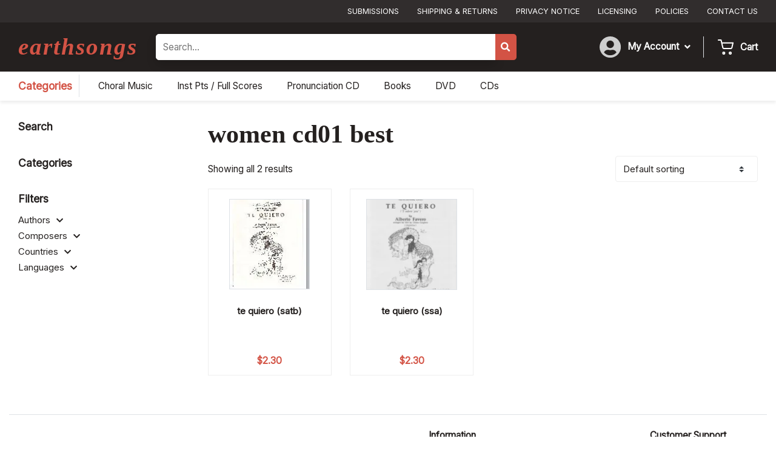

--- FILE ---
content_type: text/html; charset=UTF-8
request_url: https://earthsongschoralmusic.com/other/women-cd01-best/
body_size: 16208
content:
<!DOCTYPE html><html lang="en-US"><head><meta charset="UTF-8"><link rel="preconnect" href="https://fonts.gstatic.com/" crossorigin /><meta name="viewport" content="width=device-width, initial-scale=1, shrink-to-fit=no"><link rel="profile" href="http://gmpg.org/xfn/11"><meta name='robots' content='index, follow, max-image-preview:large, max-snippet:-1, max-video-preview:-1' /><title>women cd01 best - Earthsongs Choral Music</title><link rel="canonical" href="https://earthsongschoralmusic.com/other/women-cd01-best/" /><meta property="og:locale" content="en_US" /><meta property="og:type" content="article" /><meta property="og:title" content="women cd01 best - Earthsongs Choral Music" /><meta property="og:url" content="https://earthsongschoralmusic.com/other/women-cd01-best/" /><meta property="og:site_name" content="Earthsongs Choral Music" /><meta property="og:image" content="https://earthsongschoralmusic.com/wp-content/uploads/2023/04/admin-logo.jpg" /><meta property="og:image:width" content="474" /><meta property="og:image:height" content="146" /><meta property="og:image:type" content="image/jpeg" /><meta name="twitter:card" content="summary_large_image" /> <script type="application/ld+json" class="yoast-schema-graph">{"@context":"https://schema.org","@graph":[{"@type":"CollectionPage","@id":"https://earthsongschoralmusic.com/other/women-cd01-best/","url":"https://earthsongschoralmusic.com/other/women-cd01-best/","name":"women cd01 best - Earthsongs Choral Music","isPartOf":{"@id":"https://earthsongschoralmusic.com/#website"},"primaryImageOfPage":{"@id":"https://earthsongschoralmusic.com/other/women-cd01-best/#primaryimage"},"image":{"@id":"https://earthsongschoralmusic.com/other/women-cd01-best/#primaryimage"},"thumbnailUrl":"https://earthsongschoralmusic.com/wp-content/uploads/2023/04/S-49cover.jpg","breadcrumb":{"@id":"https://earthsongschoralmusic.com/other/women-cd01-best/#breadcrumb"},"inLanguage":"en-US"},{"@type":"ImageObject","inLanguage":"en-US","@id":"https://earthsongschoralmusic.com/other/women-cd01-best/#primaryimage","url":"https://earthsongschoralmusic.com/wp-content/uploads/2023/04/S-49cover.jpg","contentUrl":"https://earthsongschoralmusic.com/wp-content/uploads/2023/04/S-49cover.jpg","width":133,"height":171},{"@type":"BreadcrumbList","@id":"https://earthsongschoralmusic.com/other/women-cd01-best/#breadcrumb","itemListElement":[{"@type":"ListItem","position":1,"name":"Home","item":"https://earthsongschoralmusic.com/"},{"@type":"ListItem","position":2,"name":"women cd01 best"}]},{"@type":"WebSite","@id":"https://earthsongschoralmusic.com/#website","url":"https://earthsongschoralmusic.com/","name":"Earthsongs Choral Music","description":"One world, many voices","publisher":{"@id":"https://earthsongschoralmusic.com/#organization"},"potentialAction":[{"@type":"SearchAction","target":{"@type":"EntryPoint","urlTemplate":"https://earthsongschoralmusic.com/?s={search_term_string}"},"query-input":{"@type":"PropertyValueSpecification","valueRequired":true,"valueName":"search_term_string"}}],"inLanguage":"en-US"},{"@type":"Organization","@id":"https://earthsongschoralmusic.com/#organization","name":"Earthsongs Choral Music","url":"https://earthsongschoralmusic.com/","logo":{"@type":"ImageObject","inLanguage":"en-US","@id":"https://earthsongschoralmusic.com/#/schema/logo/image/","url":"https://earthsongschoralmusic.com/wp-content/uploads/2023/04/admin-logo.jpg","contentUrl":"https://earthsongschoralmusic.com/wp-content/uploads/2023/04/admin-logo.jpg","width":474,"height":146,"caption":"Earthsongs Choral Music"},"image":{"@id":"https://earthsongschoralmusic.com/#/schema/logo/image/"}}]}</script> <link rel='dns-prefetch' href='//www.googletagmanager.com' /><link rel='dns-prefetch' href='//www.google.com' /><link rel='dns-prefetch' href='//cdnjs.cloudflare.com' /><link rel="alternate" type="application/rss+xml" title="Earthsongs Choral Music &raquo; women cd01 best Other Feed" href="https://earthsongschoralmusic.com/other/women-cd01-best/feed/" /><style id='wp-img-auto-sizes-contain-inline-css' type='text/css'>img:is([sizes=auto i],[sizes^="auto," i]){contain-intrinsic-size:3000px 1500px}
/*# sourceURL=wp-img-auto-sizes-contain-inline-css */</style> <script src="[data-uri]" defer></script><script data-optimized="1" src="https://earthsongschoralmusic.com/wp-content/plugins/litespeed-cache/assets/js/webfontloader.min.js" defer></script><script>var __litespeed_var_0__="3f3e4d0e2d";</script> <style id='classic-theme-styles-inline-css' type='text/css'>/*! This file is auto-generated */
.wp-block-button__link{color:#fff;background-color:#32373c;border-radius:9999px;box-shadow:none;text-decoration:none;padding:calc(.667em + 2px) calc(1.333em + 2px);font-size:1.125em}.wp-block-file__button{background:#32373c;color:#fff;text-decoration:none}
/*# sourceURL=/wp-includes/css/classic-themes.min.css */</style><link rel='stylesheet' id='wpmf-gallery-popup-style-css' href='https://earthsongschoralmusic.com/wp-content/plugins/wp-media-folder/assets/css/display-gallery/magnific-popup.css?ver=6.1.9' type='text/css' media='all' /><link rel='stylesheet' id='woocommerce-layout-css' href='https://earthsongschoralmusic.com/wp-content/plugins/woocommerce/assets/css/woocommerce-layout.css?ver=10.4.3' type='text/css' media='all' /><link rel='stylesheet' id='woocommerce-smallscreen-css' href='https://earthsongschoralmusic.com/wp-content/plugins/woocommerce/assets/css/woocommerce-smallscreen.css?ver=10.4.3' type='text/css' media='only screen and (max-width: 768px)' /><link rel='stylesheet' id='woocommerce-general-css' href='https://earthsongschoralmusic.com/wp-content/plugins/woocommerce/assets/css/woocommerce.css?ver=10.4.3' type='text/css' media='all' /><style id='woocommerce-inline-inline-css' type='text/css'>.woocommerce form .form-row .required { visibility: visible; }
/*# sourceURL=woocommerce-inline-inline-css */</style><link rel='stylesheet' id='earthsongs-styles-css' href='https://earthsongschoralmusic.com/wp-content/themes/earthsongs/css/theme.min.css?ver=1.0.1726888815' type='text/css' media='all' /><link rel='stylesheet' id='earthsongs-fontawesome-css' href='https://cdnjs.cloudflare.com/ajax/libs/font-awesome/5.15.3/css/all.min.css?ver=1.0.1726888815' type='text/css' media='all' /><link rel='stylesheet' id='ubermenu-css' href='https://earthsongschoralmusic.com/wp-content/plugins/ubermenu/pro/assets/css/ubermenu.min.css?ver=3.8.5' type='text/css' media='all' /><link rel='stylesheet' id='ubermenu-minimal-css' href='https://earthsongschoralmusic.com/wp-content/plugins/ubermenu/assets/css/skins/minimal.css?ver=6.9' type='text/css' media='all' /> <script type="text/javascript" id="woocommerce-google-analytics-integration-gtag-js-after" src="[data-uri]" defer></script> <script type="text/javascript" src="https://earthsongschoralmusic.com/wp-includes/js/jquery/jquery.min.js?ver=3.7.1" id="jquery-core-js"></script> <script type="text/javascript" src="https://earthsongschoralmusic.com/wp-includes/js/jquery/jquery-migrate.min.js?ver=3.4.1" id="jquery-migrate-js" defer data-deferred="1"></script> <script type="text/javascript" src="https://earthsongschoralmusic.com/wp-content/plugins/recaptcha-woo/js/rcfwc.js?ver=1.0" id="rcfwc-js-js" defer="defer" data-wp-strategy="defer"></script> <script type="text/javascript" src="https://www.google.com/recaptcha/api.js?hl=en_US" id="recaptcha-js" defer="defer" data-wp-strategy="defer"></script> <script type="text/javascript" src="https://earthsongschoralmusic.com/wp-content/plugins/woocommerce/assets/js/jquery-blockui/jquery.blockUI.min.js?ver=2.7.0-wc.10.4.3" id="wc-jquery-blockui-js" defer="defer" data-wp-strategy="defer"></script> <script type="text/javascript" src="https://earthsongschoralmusic.com/wp-content/plugins/woocommerce/assets/js/js-cookie/js.cookie.min.js?ver=2.1.4-wc.10.4.3" id="wc-js-cookie-js" defer="defer" data-wp-strategy="defer"></script> <script type="text/javascript" id="woocommerce-js-extra" src="[data-uri]" defer></script> <script type="text/javascript" src="https://earthsongschoralmusic.com/wp-content/plugins/woocommerce/assets/js/frontend/woocommerce.min.js?ver=10.4.3" id="woocommerce-js" defer="defer" data-wp-strategy="defer"></script> <link rel="https://api.w.org/" href="https://earthsongschoralmusic.com/wp-json/" /><link rel="alternate" title="JSON" type="application/json" href="https://earthsongschoralmusic.com/wp-json/wp/v2/other/380" /><link rel="EditURI" type="application/rsd+xml" title="RSD" href="https://earthsongschoralmusic.com/xmlrpc.php?rsd" /><style id="ubermenu-custom-generated-css">/** Font Awesome 4 Compatibility **/
.fa{font-style:normal;font-variant:normal;font-weight:normal;font-family:FontAwesome;}

/** UberMenu Custom Menu Styles (Customizer) **/
/* top */
 .ubermenu-top.ubermenu-transition-fade .ubermenu-item .ubermenu-submenu-drop { margin-top:0; }
/* account */
 .ubermenu-account .ubermenu-nav { max-width:250px;; }
 .ubermenu-account.ubermenu-transition-fade .ubermenu-item .ubermenu-submenu-drop { margin-top:0; }
/* sidebar */
 .ubermenu-sidebar.ubermenu-transition-fade .ubermenu-item .ubermenu-submenu-drop { margin-top:0; }
/* categories */
 .ubermenu-categories.ubermenu-transition-fade .ubermenu-item .ubermenu-submenu-drop { margin-top:0; }
/* footer */
 .ubermenu-footer.ubermenu-transition-fade .ubermenu-item .ubermenu-submenu-drop { margin-top:0; }
/* categories-sidebar */
 .ubermenu-categories-sidebar.ubermenu-transition-fade .ubermenu-item .ubermenu-submenu-drop { margin-top:0; }


/* Status: Loaded from Transient */</style><link rel="shortcut icon" href="https://earthsongschoralmusic.com/wp-content/themes/earthsongs/favicon.png" /></style>	<noscript><style>.woocommerce-product-gallery{ opacity: 1 !important; }</style></noscript><link rel="preconnect" href="https://fonts.googleapis.com"><link rel="preconnect" href="https://fonts.gstatic.com" crossorigin><style id='global-styles-inline-css' type='text/css'>:root{--wp--preset--aspect-ratio--square: 1;--wp--preset--aspect-ratio--4-3: 4/3;--wp--preset--aspect-ratio--3-4: 3/4;--wp--preset--aspect-ratio--3-2: 3/2;--wp--preset--aspect-ratio--2-3: 2/3;--wp--preset--aspect-ratio--16-9: 16/9;--wp--preset--aspect-ratio--9-16: 9/16;--wp--preset--color--black: #000000;--wp--preset--color--cyan-bluish-gray: #abb8c3;--wp--preset--color--white: #ffffff;--wp--preset--color--pale-pink: #f78da7;--wp--preset--color--vivid-red: #cf2e2e;--wp--preset--color--luminous-vivid-orange: #ff6900;--wp--preset--color--luminous-vivid-amber: #fcb900;--wp--preset--color--light-green-cyan: #7bdcb5;--wp--preset--color--vivid-green-cyan: #00d084;--wp--preset--color--pale-cyan-blue: #8ed1fc;--wp--preset--color--vivid-cyan-blue: #0693e3;--wp--preset--color--vivid-purple: #9b51e0;--wp--preset--gradient--vivid-cyan-blue-to-vivid-purple: linear-gradient(135deg,rgb(6,147,227) 0%,rgb(155,81,224) 100%);--wp--preset--gradient--light-green-cyan-to-vivid-green-cyan: linear-gradient(135deg,rgb(122,220,180) 0%,rgb(0,208,130) 100%);--wp--preset--gradient--luminous-vivid-amber-to-luminous-vivid-orange: linear-gradient(135deg,rgb(252,185,0) 0%,rgb(255,105,0) 100%);--wp--preset--gradient--luminous-vivid-orange-to-vivid-red: linear-gradient(135deg,rgb(255,105,0) 0%,rgb(207,46,46) 100%);--wp--preset--gradient--very-light-gray-to-cyan-bluish-gray: linear-gradient(135deg,rgb(238,238,238) 0%,rgb(169,184,195) 100%);--wp--preset--gradient--cool-to-warm-spectrum: linear-gradient(135deg,rgb(74,234,220) 0%,rgb(151,120,209) 20%,rgb(207,42,186) 40%,rgb(238,44,130) 60%,rgb(251,105,98) 80%,rgb(254,248,76) 100%);--wp--preset--gradient--blush-light-purple: linear-gradient(135deg,rgb(255,206,236) 0%,rgb(152,150,240) 100%);--wp--preset--gradient--blush-bordeaux: linear-gradient(135deg,rgb(254,205,165) 0%,rgb(254,45,45) 50%,rgb(107,0,62) 100%);--wp--preset--gradient--luminous-dusk: linear-gradient(135deg,rgb(255,203,112) 0%,rgb(199,81,192) 50%,rgb(65,88,208) 100%);--wp--preset--gradient--pale-ocean: linear-gradient(135deg,rgb(255,245,203) 0%,rgb(182,227,212) 50%,rgb(51,167,181) 100%);--wp--preset--gradient--electric-grass: linear-gradient(135deg,rgb(202,248,128) 0%,rgb(113,206,126) 100%);--wp--preset--gradient--midnight: linear-gradient(135deg,rgb(2,3,129) 0%,rgb(40,116,252) 100%);--wp--preset--font-size--small: 13px;--wp--preset--font-size--medium: 20px;--wp--preset--font-size--large: 36px;--wp--preset--font-size--x-large: 42px;--wp--preset--spacing--20: 0.44rem;--wp--preset--spacing--30: 0.67rem;--wp--preset--spacing--40: 1rem;--wp--preset--spacing--50: 1.5rem;--wp--preset--spacing--60: 2.25rem;--wp--preset--spacing--70: 3.38rem;--wp--preset--spacing--80: 5.06rem;--wp--preset--shadow--natural: 6px 6px 9px rgba(0, 0, 0, 0.2);--wp--preset--shadow--deep: 12px 12px 50px rgba(0, 0, 0, 0.4);--wp--preset--shadow--sharp: 6px 6px 0px rgba(0, 0, 0, 0.2);--wp--preset--shadow--outlined: 6px 6px 0px -3px rgb(255, 255, 255), 6px 6px rgb(0, 0, 0);--wp--preset--shadow--crisp: 6px 6px 0px rgb(0, 0, 0);}:where(.is-layout-flex){gap: 0.5em;}:where(.is-layout-grid){gap: 0.5em;}body .is-layout-flex{display: flex;}.is-layout-flex{flex-wrap: wrap;align-items: center;}.is-layout-flex > :is(*, div){margin: 0;}body .is-layout-grid{display: grid;}.is-layout-grid > :is(*, div){margin: 0;}:where(.wp-block-columns.is-layout-flex){gap: 2em;}:where(.wp-block-columns.is-layout-grid){gap: 2em;}:where(.wp-block-post-template.is-layout-flex){gap: 1.25em;}:where(.wp-block-post-template.is-layout-grid){gap: 1.25em;}.has-black-color{color: var(--wp--preset--color--black) !important;}.has-cyan-bluish-gray-color{color: var(--wp--preset--color--cyan-bluish-gray) !important;}.has-white-color{color: var(--wp--preset--color--white) !important;}.has-pale-pink-color{color: var(--wp--preset--color--pale-pink) !important;}.has-vivid-red-color{color: var(--wp--preset--color--vivid-red) !important;}.has-luminous-vivid-orange-color{color: var(--wp--preset--color--luminous-vivid-orange) !important;}.has-luminous-vivid-amber-color{color: var(--wp--preset--color--luminous-vivid-amber) !important;}.has-light-green-cyan-color{color: var(--wp--preset--color--light-green-cyan) !important;}.has-vivid-green-cyan-color{color: var(--wp--preset--color--vivid-green-cyan) !important;}.has-pale-cyan-blue-color{color: var(--wp--preset--color--pale-cyan-blue) !important;}.has-vivid-cyan-blue-color{color: var(--wp--preset--color--vivid-cyan-blue) !important;}.has-vivid-purple-color{color: var(--wp--preset--color--vivid-purple) !important;}.has-black-background-color{background-color: var(--wp--preset--color--black) !important;}.has-cyan-bluish-gray-background-color{background-color: var(--wp--preset--color--cyan-bluish-gray) !important;}.has-white-background-color{background-color: var(--wp--preset--color--white) !important;}.has-pale-pink-background-color{background-color: var(--wp--preset--color--pale-pink) !important;}.has-vivid-red-background-color{background-color: var(--wp--preset--color--vivid-red) !important;}.has-luminous-vivid-orange-background-color{background-color: var(--wp--preset--color--luminous-vivid-orange) !important;}.has-luminous-vivid-amber-background-color{background-color: var(--wp--preset--color--luminous-vivid-amber) !important;}.has-light-green-cyan-background-color{background-color: var(--wp--preset--color--light-green-cyan) !important;}.has-vivid-green-cyan-background-color{background-color: var(--wp--preset--color--vivid-green-cyan) !important;}.has-pale-cyan-blue-background-color{background-color: var(--wp--preset--color--pale-cyan-blue) !important;}.has-vivid-cyan-blue-background-color{background-color: var(--wp--preset--color--vivid-cyan-blue) !important;}.has-vivid-purple-background-color{background-color: var(--wp--preset--color--vivid-purple) !important;}.has-black-border-color{border-color: var(--wp--preset--color--black) !important;}.has-cyan-bluish-gray-border-color{border-color: var(--wp--preset--color--cyan-bluish-gray) !important;}.has-white-border-color{border-color: var(--wp--preset--color--white) !important;}.has-pale-pink-border-color{border-color: var(--wp--preset--color--pale-pink) !important;}.has-vivid-red-border-color{border-color: var(--wp--preset--color--vivid-red) !important;}.has-luminous-vivid-orange-border-color{border-color: var(--wp--preset--color--luminous-vivid-orange) !important;}.has-luminous-vivid-amber-border-color{border-color: var(--wp--preset--color--luminous-vivid-amber) !important;}.has-light-green-cyan-border-color{border-color: var(--wp--preset--color--light-green-cyan) !important;}.has-vivid-green-cyan-border-color{border-color: var(--wp--preset--color--vivid-green-cyan) !important;}.has-pale-cyan-blue-border-color{border-color: var(--wp--preset--color--pale-cyan-blue) !important;}.has-vivid-cyan-blue-border-color{border-color: var(--wp--preset--color--vivid-cyan-blue) !important;}.has-vivid-purple-border-color{border-color: var(--wp--preset--color--vivid-purple) !important;}.has-vivid-cyan-blue-to-vivid-purple-gradient-background{background: var(--wp--preset--gradient--vivid-cyan-blue-to-vivid-purple) !important;}.has-light-green-cyan-to-vivid-green-cyan-gradient-background{background: var(--wp--preset--gradient--light-green-cyan-to-vivid-green-cyan) !important;}.has-luminous-vivid-amber-to-luminous-vivid-orange-gradient-background{background: var(--wp--preset--gradient--luminous-vivid-amber-to-luminous-vivid-orange) !important;}.has-luminous-vivid-orange-to-vivid-red-gradient-background{background: var(--wp--preset--gradient--luminous-vivid-orange-to-vivid-red) !important;}.has-very-light-gray-to-cyan-bluish-gray-gradient-background{background: var(--wp--preset--gradient--very-light-gray-to-cyan-bluish-gray) !important;}.has-cool-to-warm-spectrum-gradient-background{background: var(--wp--preset--gradient--cool-to-warm-spectrum) !important;}.has-blush-light-purple-gradient-background{background: var(--wp--preset--gradient--blush-light-purple) !important;}.has-blush-bordeaux-gradient-background{background: var(--wp--preset--gradient--blush-bordeaux) !important;}.has-luminous-dusk-gradient-background{background: var(--wp--preset--gradient--luminous-dusk) !important;}.has-pale-ocean-gradient-background{background: var(--wp--preset--gradient--pale-ocean) !important;}.has-electric-grass-gradient-background{background: var(--wp--preset--gradient--electric-grass) !important;}.has-midnight-gradient-background{background: var(--wp--preset--gradient--midnight) !important;}.has-small-font-size{font-size: var(--wp--preset--font-size--small) !important;}.has-medium-font-size{font-size: var(--wp--preset--font-size--medium) !important;}.has-large-font-size{font-size: var(--wp--preset--font-size--large) !important;}.has-x-large-font-size{font-size: var(--wp--preset--font-size--x-large) !important;}
/*# sourceURL=global-styles-inline-css */</style><link rel='stylesheet' id='wc-stripe-blocks-checkout-style-css' href='https://earthsongschoralmusic.com/wp-content/plugins/woocommerce-gateway-stripe/build/upe-blocks.css?ver=5149cca93b0373758856' type='text/css' media='all' /><link rel='stylesheet' id='wc-blocks-style-css' href='https://earthsongschoralmusic.com/wp-content/plugins/woocommerce/assets/client/blocks/wc-blocks.css?ver=wc-10.4.3' type='text/css' media='all' /></head><body class="archive tax-other term-women-cd01-best term-380 wp-embed-responsive wp-theme-earthsongs theme-earthsongs woocommerce woocommerce-page woocommerce-no-js"><div id="page" class="site"><div class="wrapper-header-top py-1 bg-dark d-none d-lg-block"><div class="container"><div class="row justify-content-end"><div class="col-auto"><nav id="ubermenu-top-4-top-menu-2" class="ubermenu ubermenu-nojs ubermenu-top ubermenu-menu-4 ubermenu-loc-top-menu ubermenu-responsive-nocollapse ubermenu-horizontal ubermenu-transition-shift ubermenu-trigger-hover_intent ubermenu-skin-none  ubermenu-bar-align-full ubermenu-items-align-auto ubermenu-bound ubermenu-disable-submenu-scroll ubermenu-sub-indicators ubermenu-retractors-responsive ubermenu-submenu-indicator-closes"><ul id="ubermenu-nav-top-4-top-menu" class="ubermenu-nav" data-title="Top Menu"><li id="menu-item-58" class="ubermenu-item ubermenu-item-type-post_type ubermenu-item-object-page ubermenu-item-58 ubermenu-item-level-0 ubermenu-column ubermenu-column-auto" ><a class="ubermenu-target ubermenu-item-layout-default ubermenu-item-layout-text_only" href="https://earthsongschoralmusic.com/submissions/" tabindex="0"><span class="ubermenu-target-title ubermenu-target-text">Submissions</span></a></li><li id="menu-item-57" class="ubermenu-item ubermenu-item-type-post_type ubermenu-item-object-page ubermenu-item-57 ubermenu-item-level-0 ubermenu-column ubermenu-column-auto" ><a class="ubermenu-target ubermenu-item-layout-default ubermenu-item-layout-text_only" href="https://earthsongschoralmusic.com/shipping-and-returns/" tabindex="0"><span class="ubermenu-target-title ubermenu-target-text">Shipping &#038; Returns</span></a></li><li id="menu-item-56" class="ubermenu-item ubermenu-item-type-post_type ubermenu-item-object-page ubermenu-item-56 ubermenu-item-level-0 ubermenu-column ubermenu-column-auto" ><a class="ubermenu-target ubermenu-item-layout-default ubermenu-item-layout-text_only" href="https://earthsongschoralmusic.com/privacy-notice/" tabindex="0"><span class="ubermenu-target-title ubermenu-target-text">Privacy Notice</span></a></li><li id="menu-item-55" class="ubermenu-item ubermenu-item-type-post_type ubermenu-item-object-page ubermenu-item-55 ubermenu-item-level-0 ubermenu-column ubermenu-column-auto" ><a class="ubermenu-target ubermenu-item-layout-default ubermenu-item-layout-text_only" href="https://earthsongschoralmusic.com/licensing/" tabindex="0"><span class="ubermenu-target-title ubermenu-target-text">Licensing</span></a></li><li id="menu-item-54" class="ubermenu-item ubermenu-item-type-post_type ubermenu-item-object-page ubermenu-item-54 ubermenu-item-level-0 ubermenu-column ubermenu-column-auto" ><a class="ubermenu-target ubermenu-item-layout-default ubermenu-item-layout-text_only" href="https://earthsongschoralmusic.com/policies/" tabindex="0"><span class="ubermenu-target-title ubermenu-target-text">Policies</span></a></li><li id="menu-item-53" class="ubermenu-item ubermenu-item-type-post_type ubermenu-item-object-page ubermenu-item-53 ubermenu-item-level-0 ubermenu-column ubermenu-column-auto" ><a class="ubermenu-target ubermenu-item-layout-default ubermenu-item-layout-text_only" href="https://earthsongschoralmusic.com/contact-us/" tabindex="0"><span class="ubermenu-target-title ubermenu-target-text">Contact Us</span></a></li></ul></nav></div></div></div></div><div class="wrapper-header py-2 bg-darker"><div class="container"><div class="row justify-content-between justify-content-md-start"><div class="col-auto align-self-center mb-2 mb-md-0"><div class="logo"><a href="/">earthsongs</a></div></div><div class="col-auto d-md-none align-self-center"><div class="d-flex"><div class="mr-2 pr-2 border-right align-self-center">
<img data-lazyloaded="1" src="[data-uri]" data-src="/wp-content/uploads/2023/04/user-circle.svg" /></div><div class="align-self-center">
<a href="/cart"><img data-lazyloaded="1" src="[data-uri]" data-src="/wp-content/uploads/2023/04/shopping-cart.svg" /></a></div></div></div><div class="col-12 col-md-5 col-xl-6 align-self-center"><form method="get" class="wrapper-header-search form-inline" action="https://earthsongschoralmusic.com/" role="search">
<label class="sr-only" for="s">Search</label><div class="form w-100"><div class="d-flex">
<input class="field flex-grow-1 p-2 border shadow h-100" id="s" name="_search" type="text" placeholder="Search…" value="">
<input type="hidden" name="post_type" value="product">
<span class="input-group-append">
<button id="searchsubmit" name="submit" class="border-0 bg-primary text-white" type="submit">
<i class="fas fa-search"></i>
</button>
</span></div></div></form></div><div class="col-auto ml-auto align-self-center d-none d-md-flex"><div class="d-flex align-self-center"><div class="d-flex mr-3 pr-2 border-right"><div class="mr-2 align-self-center">
<img data-lazyloaded="1" src="[data-uri]" data-src="/wp-content/uploads/2023/04/user-circle.svg" /></div><div class="align-self-center"><div class="wrapper-account-menu d-none d-lg-block"><nav id="ubermenu-account-5-account-menu-2" class="ubermenu ubermenu-nojs ubermenu-account ubermenu-menu-5 ubermenu-loc-account-menu ubermenu-responsive-nocollapse ubermenu-horizontal ubermenu-transition-fade ubermenu-trigger-hover_intent ubermenu-skin-none  ubermenu-bar-align-full ubermenu-items-align-auto ubermenu-disable-submenu-scroll ubermenu-sub-indicators ubermenu-retractors-responsive ubermenu-submenu-indicator-closes"><ul id="ubermenu-nav-account-5-account-menu" class="ubermenu-nav" data-title="Account Menu"><li id="menu-item-66" class="ubermenu-item ubermenu-item-type-post_type ubermenu-item-object-page ubermenu-item-has-children ubermenu-item-66 ubermenu-item-level-0 ubermenu-column ubermenu-column-auto ubermenu-has-submenu-drop ubermenu-has-submenu-mega" ><a class="ubermenu-target ubermenu-item-layout-default ubermenu-item-layout-text_only" href="https://earthsongschoralmusic.com/my-account/" tabindex="0"><span class="ubermenu-target-title ubermenu-target-text">My Account</span><i class='ubermenu-sub-indicator fas fa-angle-down'></i></a><ul  class="ubermenu-submenu ubermenu-submenu-id-66 ubermenu-submenu-type-auto ubermenu-submenu-type-mega ubermenu-submenu-drop ubermenu-submenu-align-full_width"  ><li id="menu-item-73" class="ubermenu-item ubermenu-item-type-custom ubermenu-item-object-custom ubermenu-item-73 ubermenu-item-auto ubermenu-item-header ubermenu-item-level-1 ubermenu-column ubermenu-column-auto" ><a class="ubermenu-target ubermenu-item-layout-default ubermenu-item-layout-text_only" href="https://earthsongschoralmusic.com/my-account/edit-account/"><span class="ubermenu-target-title ubermenu-target-text">View Account</span></a></li><li id="menu-item-71" class="ubermenu-item ubermenu-item-type-custom ubermenu-item-object-custom ubermenu-item-71 ubermenu-item-auto ubermenu-item-header ubermenu-item-level-1 ubermenu-column ubermenu-column-auto" ><a class="ubermenu-target ubermenu-item-layout-default ubermenu-item-layout-text_only" href="https://earthsongschoralmusic.com/my-account/orders/"><span class="ubermenu-target-title ubermenu-target-text">Orders</span></a></li><li id="menu-item-69" class="ubermenu-item ubermenu-item-type-post_type ubermenu-item-object-page ubermenu-item-69 ubermenu-item-auto ubermenu-item-header ubermenu-item-level-1 ubermenu-column ubermenu-column-auto" ><a class="ubermenu-target ubermenu-item-layout-default ubermenu-item-layout-text_only" href="https://earthsongschoralmusic.com/cart/"><span class="ubermenu-target-title ubermenu-target-text">Cart</span></a></li><li id="menu-item-68" class="ubermenu-item ubermenu-item-type-post_type ubermenu-item-object-page ubermenu-item-68 ubermenu-item-auto ubermenu-item-header ubermenu-item-level-1 ubermenu-column ubermenu-column-auto" ><a class="ubermenu-target ubermenu-item-layout-default ubermenu-item-layout-text_only" href="https://earthsongschoralmusic.com/checkout/"><span class="ubermenu-target-title ubermenu-target-text">Checkout</span></a></li></ul></li></ul></nav></div></div></div><div class="d-flex position-relative"><div class="mr-2 align-self-center">
<img data-lazyloaded="1" src="[data-uri]" data-src="/wp-content/uploads/2023/04/shopping-cart.svg" /></div><div class="align-self-center font-weight-semi-bold"><a href="/cart" class="text-white stretched-link">Cart</a></div></div></div></div></div></div></div><div class="wrapper-cats py-1"><div class="container"><div class="row"><div class="col-auto"><div class="d-flex"><div class="text-lg text-primary font-weight-semi-bold border-right mr-2 pr-2 py-1 d-none d-lg-block"><a href="/shop">Categories</a></div><button class="ubermenu-responsive-toggle ubermenu-responsive-toggle-categories ubermenu-skin-none ubermenu-loc-categories-menu ubermenu-responsive-toggle-content-align-left ubermenu-responsive-toggle-align-full " tabindex="0" data-ubermenu-target="ubermenu-categories-49-categories-menu-2"   aria-label="Toggle Menu"><i class="fas fa-bars" ></i>Shop by Categories</button><nav id="ubermenu-categories-49-categories-menu-2" class="ubermenu ubermenu-nojs ubermenu-categories ubermenu-menu-49 ubermenu-loc-categories-menu ubermenu-responsive ubermenu-responsive-single-column ubermenu-responsive-single-column-subs ubermenu-responsive-default ubermenu-mobile-modal ubermenu-responsive-collapse ubermenu-horizontal ubermenu-transition-shift ubermenu-trigger-hover_intent ubermenu-skin-none  ubermenu-bar-align-full ubermenu-items-align-auto ubermenu-bound ubermenu-disable-submenu-scroll ubermenu-sub-indicators ubermenu-retractors-responsive ubermenu-submenu-indicator-closes"><div class="ubermenu-mobile-header"><h3>Shop Categories</h3></div><ul id="ubermenu-nav-categories-49-categories-menu" class="ubermenu-nav" data-title="Categories"><li id="menu-item-4517" class="ubermenu-item ubermenu-item-type-custom ubermenu-item-object-custom ubermenu-item-4517 ubermenu-item-level-0 ubermenu-column ubermenu-column-auto" ><a class="ubermenu-target ubermenu-item-layout-default ubermenu-item-layout-text_only" href="https://earthsongschoralmusic.com/shop/?_product_categories=choral-music" tabindex="0"><span class="ubermenu-target-title ubermenu-target-text">Choral Music</span></a></li><li id="menu-item-4518" class="ubermenu-item ubermenu-item-type-custom ubermenu-item-object-custom ubermenu-item-4518 ubermenu-item-level-0 ubermenu-column ubermenu-column-auto" ><a class="ubermenu-target ubermenu-item-layout-default ubermenu-item-layout-text_only" href="https://earthsongschoralmusic.com/shop/?_product_categories=inst-pts-full-scores" tabindex="0"><span class="ubermenu-target-title ubermenu-target-text">Inst Pts / Full Scores</span></a></li><li id="menu-item-4519" class="ubermenu-item ubermenu-item-type-custom ubermenu-item-object-custom ubermenu-item-4519 ubermenu-item-level-0 ubermenu-column ubermenu-column-auto" ><a class="ubermenu-target ubermenu-item-layout-default ubermenu-item-layout-text_only" href="https://earthsongschoralmusic.com/shop/?_product_categories=pronunciation-cd" tabindex="0"><span class="ubermenu-target-title ubermenu-target-text">Pronunciation CD</span></a></li><li id="menu-item-4521" class="ubermenu-item ubermenu-item-type-custom ubermenu-item-object-custom ubermenu-item-4521 ubermenu-item-level-0 ubermenu-column ubermenu-column-auto" ><a class="ubermenu-target ubermenu-item-layout-default ubermenu-item-layout-text_only" href="https://earthsongschoralmusic.com/shop/?_product_categories=books" tabindex="0"><span class="ubermenu-target-title ubermenu-target-text">Books</span></a></li><li id="menu-item-4522" class="ubermenu-item ubermenu-item-type-custom ubermenu-item-object-custom ubermenu-item-4522 ubermenu-item-level-0 ubermenu-column ubermenu-column-auto" ><a class="ubermenu-target ubermenu-item-layout-default ubermenu-item-layout-text_only" href="https://earthsongschoralmusic.com/shop/?_product_categories=dvd" tabindex="0"><span class="ubermenu-target-title ubermenu-target-text">DVD</span></a></li><li id="menu-item-4520" class="ubermenu-item ubermenu-item-type-custom ubermenu-item-object-custom ubermenu-item-4520 ubermenu-item-level-0 ubermenu-column ubermenu-column-auto" ><a class="ubermenu-target ubermenu-item-layout-default ubermenu-item-layout-text_only" href="https://earthsongschoralmusic.com/shop/?_product_categories=cds" tabindex="0"><span class="ubermenu-target-title ubermenu-target-text">CDs</span></a></li></ul><div class="ubermenu-mobile-footer"><button class="ubermenu-mobile-close-button"><i class="fas fa-times"></i> Close</button></div></nav></div></div></div></div></div><div id="primary" class="content-area"><main id="main" class="site-main" role="main"><div class="wrapper-sm"><div class="container"><div class="row justify-content-center"><div class="col-lg-3"><div class="sidebar d-none d-lg-block"><div class="text-lg font-weight-bold mb-2">Search</div><div class="category-filter mb-4"><div class="facetwp-facet facetwp-facet-search facetwp-type-search" data-name="search" data-type="search"></div></div><div class="text-lg font-weight-bold mb-2">Categories</div><div class="category-filter"><div class="facetwp-facet facetwp-facet-product_categories facetwp-type-checkboxes" data-name="product_categories" data-type="checkboxes"></div></div><div class="text-lg font-weight-bold mt-4 mb-2">Filters</div>
<a class="filter-title text-body" data-toggle="collapse" href="#collapseAuthors" role="button" aria-expanded="false" aria-controls="collapseAuthors">Authors <i class="fas fa-chevron-down text-xs"></i></a><div class="filter collapse mt-1" id="collapseAuthors"><div class="facetwp-facet facetwp-facet-authors facetwp-type-checkboxes" data-name="authors" data-type="checkboxes"></div></div>
<a class="filter-title text-body" data-toggle="collapse" href="#collapseComposers" role="button" aria-expanded="false" aria-controls="collapseComposers">Composers <i class="fas fa-chevron-down text-xs"></i></a><div class="filter collapse mt-1" id="collapseComposers"><div class="facetwp-facet facetwp-facet-composers facetwp-type-checkboxes" data-name="composers" data-type="checkboxes"></div></div>
<a class="filter-title text-body" data-toggle="collapse" href="#collapseCountries" role="button" aria-expanded="false" aria-controls="collapseCountries">Countries <i class="fas fa-chevron-down text-xs"></i></a><div class="filter collapse mt-1" id="collapseCountries"><div class="facetwp-facet facetwp-facet-countries facetwp-type-checkboxes" data-name="countries" data-type="checkboxes"></div></div>
<a class="filter-title text-body" data-toggle="collapse" href="#collapseLanguages" role="button" aria-expanded="false" aria-controls="collapseLanguages">Languages <i class="fas fa-chevron-down text-xs"></i></a><div class="filter collapse mt-1" id="collapseLanguages"><div class="facetwp-facet facetwp-facet-languages facetwp-type-checkboxes" data-name="languages" data-type="checkboxes"></div></div></div></div><div class="col-lg-9 facetwp-template"><h2>women cd01 best</h2><div class="facetwp-selections"></div><div class="woocommerce-notices-wrapper"></div><div class="row justify-content-between mb-2"><div class="col-6 col-md-auto align-self-center">
<button class="facetwp-flyout-open d-lg-none btn btn-primary btn-sm"><i class="fa fa-bars mr-2"></i> Filters</button><div class="facetwp-flyout-tpl"><h4 class="mb-4 font-weight-bold text-primary">Narrow Results</h4>
{content}</div><p class="woocommerce-result-count mb-0 d-none d-md-block">
Showing all 2 results</p></div><div class="col-6 col-md-auto"><form class="woocommerce-ordering" method="get">
<select name="orderby" class="orderby" aria-label="Shop order"><option value="menu_order"  selected='selected'>Default sorting</option><option value="popularity" >Sort by popularity</option><option value="date" >Sort by latest</option><option value="price" >Sort by price: low to high</option><option value="price-desc" >Sort by price: high to low</option>
</select>
<input type="hidden" name="paged" value="1" /></form></div></div><div class="row products"><div class="col-6 col-md-4 col-xl-3 mb-4"><div class="product-list-item h-100 position-relative product type-product post-3647 status-publish first instock product_cat-choral-music product_cat-mixed-voices product_cat-voicing has-post-thumbnail purchasable product-type-simple"><div class="product-image">
<a class="stretched-link" href="https://earthsongschoralmusic.com/product/s-49/">
<img data-lazyloaded="1" src="[data-uri]" width="133" height="150" data-src="https://earthsongschoralmusic.com/wp-content/uploads/2023/04/S-49cover-133x150.jpg.webp" class="product-thumbnail img-fluid" alt="" decoding="async" />
</a></div><div class="product-name font-weight-bold">
<a class="text-body" href="https://earthsongschoralmusic.com/product/s-49/">te quiero  (satb)</a></div><span class="woocommerce-loop-product__footer">
<span class="price"><span class="woocommerce-Price-amount amount"><bdi><span class="woocommerce-Price-currencySymbol">&#36;</span>2.30</bdi></span></span>
</a>
</span></div></div><div class="col-6 col-md-4 col-xl-3 mb-4"><div class="product-list-item h-100 position-relative product type-product post-3755 status-publish instock product_cat-choral-music product_cat-sa-voices product_cat-voicing has-post-thumbnail purchasable product-type-simple"><div class="product-image">
<a class="stretched-link" href="https://earthsongschoralmusic.com/product/w-19/">
<img data-lazyloaded="1" src="[data-uri]" width="150" height="150" data-src="https://earthsongschoralmusic.com/wp-content/uploads/2023/04/W-19cover-150x150.jpg.webp" class="product-thumbnail img-fluid" alt="" decoding="async" data-srcset="https://earthsongschoralmusic.com/wp-content/uploads/2023/04/W-19cover-150x150.jpg.webp 150w, https://earthsongschoralmusic.com/wp-content/uploads/2023/04/W-19cover-601x600.jpg.webp 601w, https://earthsongschoralmusic.com/wp-content/uploads/2023/04/W-19cover-300x300.jpg.webp 300w, https://earthsongschoralmusic.com/wp-content/uploads/2023/04/W-19cover-100x100.jpg.webp 100w" data-sizes="(max-width: 150px) 100vw, 150px" />
</a></div><div class="product-name font-weight-bold">
<a class="text-body" href="https://earthsongschoralmusic.com/product/w-19/">te quiero  (ssa)</a></div><span class="woocommerce-loop-product__footer">
<span class="price"><span class="woocommerce-Price-amount amount"><bdi><span class="woocommerce-Price-currencySymbol">&#36;</span>2.30</bdi></span></span>
</a>
</span></div></div></div></main></div></div></div></div></div><div class="wrapper-footer mb-4"><div class="container"><div class="row mb-3"><div class="col-12 border-bottom"></div></div><div class="row justify-content-between mb-4"><div class="col-lg-4 order-3 order-lg-0"><div class="logo"><a href="/">earthsongs</a></div><div class="my-2 text-sm">1030 NW Cleveland Ave<br>Corvallis, OR 97330 USA</div><div class="text-sm font-weight-bold mb-1"><i class="fa fa-envelope text-primary mr-2"></i> <a class="text-body" href="mailto:email@earthsongschoralmusic.com">email@earthsongschoralmusic.com</a></div><div class="text-sm font-weight-bold mb-1"><i class="fa fa-fax text-primary mr-2"></i> <a class="text-body" href="tel:541-754-5887">541-754-5887</a></div><div class="text-sm font-weight-bold"><i class="fa fa-phone text-primary mr-2"></i> <a class="text-body" href="tel:541-758-5760">541-758-5760</a></div></div><div class="col-md-6 col-lg-4 offset-xl-2 col-xl-2 order-0 order-lg-1 mb-3 mb-lg-0"><div class="font-weight-bold mb-2">Information</div><nav id="ubermenu-footer-1525-footer-menu-1-2" class="ubermenu ubermenu-nojs ubermenu-footer ubermenu-menu-1525 ubermenu-loc-footer-menu-1 ubermenu-responsive-nocollapse ubermenu-vertical ubermenu-transition-shift ubermenu-trigger-hover_intent ubermenu-skin-none  ubermenu-bar-align-full ubermenu-items-align-auto ubermenu-bound ubermenu-disable-submenu-scroll ubermenu-sub-indicators ubermenu-retractors-responsive ubermenu-submenu-indicator-closes"><ul id="ubermenu-nav-footer-1525-footer-menu-1" class="ubermenu-nav" data-title="Footer - Information"><li id="menu-item-4541" class="ubermenu-item ubermenu-item-type-post_type ubermenu-item-object-page ubermenu-item-4541 ubermenu-item-level-0 ubermenu-column ubermenu-column-auto" ><a class="ubermenu-target ubermenu-item-layout-default ubermenu-item-layout-text_only" href="https://earthsongschoralmusic.com/about-us/" tabindex="0"><span class="ubermenu-target-title ubermenu-target-text">About Us</span></a></li><li id="menu-item-4599" class="ubermenu-item ubermenu-item-type-post_type ubermenu-item-object-page ubermenu-item-4599 ubermenu-item-level-0 ubermenu-column ubermenu-column-auto" ><a class="ubermenu-target ubermenu-item-layout-default ubermenu-item-layout-text_only" href="https://earthsongschoralmusic.com/contact-us/" tabindex="0"><span class="ubermenu-target-title ubermenu-target-text">Contact Us</span></a></li><li id="menu-item-4600" class="ubermenu-item ubermenu-item-type-post_type ubermenu-item-object-page ubermenu-item-4600 ubermenu-item-level-0 ubermenu-column ubermenu-column-auto" ><a class="ubermenu-target ubermenu-item-layout-default ubermenu-item-layout-text_only" href="https://earthsongschoralmusic.com/policies/" tabindex="0"><span class="ubermenu-target-title ubermenu-target-text">Policies</span></a></li></ul></nav></div><div class="col-md-6 col-lg-4 offset-xl-1 col-xl-2 order-2 order-lg-2 mb-2 mb-lg-0"><div class="font-weight-bold mb-2">Customer Support</div><nav id="ubermenu-footer-1526-footer-menu-2-2" class="ubermenu ubermenu-nojs ubermenu-footer ubermenu-menu-1526 ubermenu-loc-footer-menu-2 ubermenu-responsive-nocollapse ubermenu-vertical ubermenu-transition-shift ubermenu-trigger-hover_intent ubermenu-skin-none  ubermenu-bar-align-full ubermenu-items-align-auto ubermenu-bound ubermenu-disable-submenu-scroll ubermenu-sub-indicators ubermenu-retractors-responsive ubermenu-submenu-indicator-closes"><ul id="ubermenu-nav-footer-1526-footer-menu-2" class="ubermenu-nav" data-title="Footer - Customer Support"><li id="menu-item-4546" class="ubermenu-item ubermenu-item-type-post_type ubermenu-item-object-page ubermenu-item-4546 ubermenu-item-level-0 ubermenu-column ubermenu-column-auto" ><a class="ubermenu-target ubermenu-item-layout-default ubermenu-item-layout-text_only" href="https://earthsongschoralmusic.com/shipping-and-returns/" tabindex="0"><span class="ubermenu-target-title ubermenu-target-text">Shipping &#038; Returns</span></a></li><li id="menu-item-4547" class="ubermenu-item ubermenu-item-type-post_type ubermenu-item-object-page ubermenu-item-4547 ubermenu-item-level-0 ubermenu-column ubermenu-column-auto" ><a class="ubermenu-target ubermenu-item-layout-default ubermenu-item-layout-text_only" href="https://earthsongschoralmusic.com/privacy-notice/" tabindex="0"><span class="ubermenu-target-title ubermenu-target-text">Privacy Notice</span></a></li><li id="menu-item-4548" class="ubermenu-item ubermenu-item-type-post_type ubermenu-item-object-page ubermenu-item-4548 ubermenu-item-level-0 ubermenu-column ubermenu-column-auto" ><a class="ubermenu-target ubermenu-item-layout-default ubermenu-item-layout-text_only" href="https://earthsongschoralmusic.com/licensing/" tabindex="0"><span class="ubermenu-target-title ubermenu-target-text">Licensing</span></a></li><li id="menu-item-4549" class="ubermenu-item ubermenu-item-type-post_type ubermenu-item-object-page ubermenu-item-4549 ubermenu-item-level-0 ubermenu-column ubermenu-column-auto" ><a class="ubermenu-target ubermenu-item-layout-default ubermenu-item-layout-text_only" href="https://earthsongschoralmusic.com/my-account/" tabindex="0"><span class="ubermenu-target-title ubermenu-target-text">My Account</span></a></li></ul></nav></div></div><div class="row justify-content-center mb-1"><div class="col-auto text-xs text-muted">© Copyright 2026 earthsongs | <a class="text-muted" href="https://abidewebdesign.com" target="_blank">Website Design and Maintenance by Abide Web Design</a></div></div></div></div><div class="wrapper-footer-bottom"></div></div> <script type="speculationrules">{"prefetch":[{"source":"document","where":{"and":[{"href_matches":"/*"},{"not":{"href_matches":["/wp-*.php","/wp-admin/*","/wp-content/uploads/*","/wp-content/*","/wp-content/plugins/*","/wp-content/themes/earthsongs/*","/*\\?(.+)"]}},{"not":{"selector_matches":"a[rel~=\"nofollow\"]"}},{"not":{"selector_matches":".no-prefetch, .no-prefetch a"}}]},"eagerness":"conservative"}]}</script> <script type="application/ld+json">{"@context":"https://schema.org/","@type":"BreadcrumbList","itemListElement":[{"@type":"ListItem","position":1,"item":{"name":"Home","@id":"https://earthsongschoralmusic.com"}},{"@type":"ListItem","position":2,"item":{"name":"Other","@id":"https://earthsongschoralmusic.com/other/women-cd01-best/"}},{"@type":"ListItem","position":3,"item":{"name":"women cd01 best","@id":"https://earthsongschoralmusic.com/other/women-cd01-best/"}}]}</script> <script type='text/javascript' src="[data-uri]" defer></script> <script type="text/javascript" src="https://www.googletagmanager.com/gtag/js?id=G-0M6BG9D339" id="google-tag-manager-js" data-wp-strategy="async" defer data-deferred="1"></script> <script type="text/javascript" src="https://earthsongschoralmusic.com/wp-includes/js/dist/hooks.min.js?ver=dd5603f07f9220ed27f1" id="wp-hooks-js" defer data-deferred="1"></script> <script type="text/javascript" src="https://earthsongschoralmusic.com/wp-includes/js/dist/i18n.min.js?ver=c26c3dc7bed366793375" id="wp-i18n-js" defer data-deferred="1"></script> <script type="text/javascript" id="wp-i18n-js-after" src="[data-uri]" defer></script> <script type="text/javascript" src="https://earthsongschoralmusic.com/wp-content/plugins/woocommerce-google-analytics-integration/assets/js/build/main.js?ver=51ef67570ab7d58329f5" id="woocommerce-google-analytics-integration-js" defer data-deferred="1"></script> <script type="text/javascript" src="https://earthsongschoralmusic.com/wp-content/themes/earthsongs/js/theme-min.js?ver=1.0.1688151667" id="earthsongs-scripts-js" defer data-deferred="1"></script> <script type="text/javascript" src="https://earthsongschoralmusic.com/wp-content/themes/earthsongs/js/core-min.js?ver=1.0.1688151667" id="earthsongs-core-js" defer data-deferred="1"></script> <script type="text/javascript" src="https://earthsongschoralmusic.com/wp-content/plugins/woocommerce/assets/js/sourcebuster/sourcebuster.min.js?ver=10.4.3" id="sourcebuster-js-js" defer data-deferred="1"></script> <script type="text/javascript" id="wc-order-attribution-js-extra" src="[data-uri]" defer></script> <script type="text/javascript" src="https://earthsongschoralmusic.com/wp-content/plugins/woocommerce/assets/js/frontend/order-attribution.min.js?ver=10.4.3" id="wc-order-attribution-js" defer data-deferred="1"></script> <script type="text/javascript" id="ubermenu-js-extra" src="[data-uri]" defer></script> <script type="text/javascript" src="https://earthsongschoralmusic.com/wp-content/plugins/ubermenu/assets/js/ubermenu.min.js?ver=3.8.5" id="ubermenu-js" defer data-deferred="1"></script> <script type="text/javascript" id="woocommerce-google-analytics-integration-data-js-after" src="[data-uri]" defer></script> <link href="https://earthsongschoralmusic.com/wp-content/plugins/facetwp/assets/css/front.css?ver=4.4.1" rel="stylesheet"> <script src="https://earthsongschoralmusic.com/wp-content/plugins/facetwp/assets/js/dist/front.min.js?ver=4.4.1" defer data-deferred="1"></script> <script src="https://earthsongschoralmusic.com/wp-content/plugins/facetwp-flyout/assets/js/front.js?ver=0.8.3" defer data-deferred="1"></script> <link href="https://earthsongschoralmusic.com/wp-content/plugins/facetwp-flyout/assets/css/front.css?ver=0.8.3" rel="stylesheet"> <script src="https://earthsongschoralmusic.com/wp-content/plugins/facetwp/includes/integrations/woocommerce/woocommerce.js?ver=4.4.1" defer data-deferred="1"></script> <script src="[data-uri]" defer></script> <script data-no-optimize="1">window.lazyLoadOptions=Object.assign({},{threshold:300},window.lazyLoadOptions||{});!function(t,e){"object"==typeof exports&&"undefined"!=typeof module?module.exports=e():"function"==typeof define&&define.amd?define(e):(t="undefined"!=typeof globalThis?globalThis:t||self).LazyLoad=e()}(this,function(){"use strict";function e(){return(e=Object.assign||function(t){for(var e=1;e<arguments.length;e++){var n,a=arguments[e];for(n in a)Object.prototype.hasOwnProperty.call(a,n)&&(t[n]=a[n])}return t}).apply(this,arguments)}function o(t){return e({},at,t)}function l(t,e){return t.getAttribute(gt+e)}function c(t){return l(t,vt)}function s(t,e){return function(t,e,n){e=gt+e;null!==n?t.setAttribute(e,n):t.removeAttribute(e)}(t,vt,e)}function i(t){return s(t,null),0}function r(t){return null===c(t)}function u(t){return c(t)===_t}function d(t,e,n,a){t&&(void 0===a?void 0===n?t(e):t(e,n):t(e,n,a))}function f(t,e){et?t.classList.add(e):t.className+=(t.className?" ":"")+e}function _(t,e){et?t.classList.remove(e):t.className=t.className.replace(new RegExp("(^|\\s+)"+e+"(\\s+|$)")," ").replace(/^\s+/,"").replace(/\s+$/,"")}function g(t){return t.llTempImage}function v(t,e){!e||(e=e._observer)&&e.unobserve(t)}function b(t,e){t&&(t.loadingCount+=e)}function p(t,e){t&&(t.toLoadCount=e)}function n(t){for(var e,n=[],a=0;e=t.children[a];a+=1)"SOURCE"===e.tagName&&n.push(e);return n}function h(t,e){(t=t.parentNode)&&"PICTURE"===t.tagName&&n(t).forEach(e)}function a(t,e){n(t).forEach(e)}function m(t){return!!t[lt]}function E(t){return t[lt]}function I(t){return delete t[lt]}function y(e,t){var n;m(e)||(n={},t.forEach(function(t){n[t]=e.getAttribute(t)}),e[lt]=n)}function L(a,t){var o;m(a)&&(o=E(a),t.forEach(function(t){var e,n;e=a,(t=o[n=t])?e.setAttribute(n,t):e.removeAttribute(n)}))}function k(t,e,n){f(t,e.class_loading),s(t,st),n&&(b(n,1),d(e.callback_loading,t,n))}function A(t,e,n){n&&t.setAttribute(e,n)}function O(t,e){A(t,rt,l(t,e.data_sizes)),A(t,it,l(t,e.data_srcset)),A(t,ot,l(t,e.data_src))}function w(t,e,n){var a=l(t,e.data_bg_multi),o=l(t,e.data_bg_multi_hidpi);(a=nt&&o?o:a)&&(t.style.backgroundImage=a,n=n,f(t=t,(e=e).class_applied),s(t,dt),n&&(e.unobserve_completed&&v(t,e),d(e.callback_applied,t,n)))}function x(t,e){!e||0<e.loadingCount||0<e.toLoadCount||d(t.callback_finish,e)}function M(t,e,n){t.addEventListener(e,n),t.llEvLisnrs[e]=n}function N(t){return!!t.llEvLisnrs}function z(t){if(N(t)){var e,n,a=t.llEvLisnrs;for(e in a){var o=a[e];n=e,o=o,t.removeEventListener(n,o)}delete t.llEvLisnrs}}function C(t,e,n){var a;delete t.llTempImage,b(n,-1),(a=n)&&--a.toLoadCount,_(t,e.class_loading),e.unobserve_completed&&v(t,n)}function R(i,r,c){var l=g(i)||i;N(l)||function(t,e,n){N(t)||(t.llEvLisnrs={});var a="VIDEO"===t.tagName?"loadeddata":"load";M(t,a,e),M(t,"error",n)}(l,function(t){var e,n,a,o;n=r,a=c,o=u(e=i),C(e,n,a),f(e,n.class_loaded),s(e,ut),d(n.callback_loaded,e,a),o||x(n,a),z(l)},function(t){var e,n,a,o;n=r,a=c,o=u(e=i),C(e,n,a),f(e,n.class_error),s(e,ft),d(n.callback_error,e,a),o||x(n,a),z(l)})}function T(t,e,n){var a,o,i,r,c;t.llTempImage=document.createElement("IMG"),R(t,e,n),m(c=t)||(c[lt]={backgroundImage:c.style.backgroundImage}),i=n,r=l(a=t,(o=e).data_bg),c=l(a,o.data_bg_hidpi),(r=nt&&c?c:r)&&(a.style.backgroundImage='url("'.concat(r,'")'),g(a).setAttribute(ot,r),k(a,o,i)),w(t,e,n)}function G(t,e,n){var a;R(t,e,n),a=e,e=n,(t=Et[(n=t).tagName])&&(t(n,a),k(n,a,e))}function D(t,e,n){var a;a=t,(-1<It.indexOf(a.tagName)?G:T)(t,e,n)}function S(t,e,n){var a;t.setAttribute("loading","lazy"),R(t,e,n),a=e,(e=Et[(n=t).tagName])&&e(n,a),s(t,_t)}function V(t){t.removeAttribute(ot),t.removeAttribute(it),t.removeAttribute(rt)}function j(t){h(t,function(t){L(t,mt)}),L(t,mt)}function F(t){var e;(e=yt[t.tagName])?e(t):m(e=t)&&(t=E(e),e.style.backgroundImage=t.backgroundImage)}function P(t,e){var n;F(t),n=e,r(e=t)||u(e)||(_(e,n.class_entered),_(e,n.class_exited),_(e,n.class_applied),_(e,n.class_loading),_(e,n.class_loaded),_(e,n.class_error)),i(t),I(t)}function U(t,e,n,a){var o;n.cancel_on_exit&&(c(t)!==st||"IMG"===t.tagName&&(z(t),h(o=t,function(t){V(t)}),V(o),j(t),_(t,n.class_loading),b(a,-1),i(t),d(n.callback_cancel,t,e,a)))}function $(t,e,n,a){var o,i,r=(i=t,0<=bt.indexOf(c(i)));s(t,"entered"),f(t,n.class_entered),_(t,n.class_exited),o=t,i=a,n.unobserve_entered&&v(o,i),d(n.callback_enter,t,e,a),r||D(t,n,a)}function q(t){return t.use_native&&"loading"in HTMLImageElement.prototype}function H(t,o,i){t.forEach(function(t){return(a=t).isIntersecting||0<a.intersectionRatio?$(t.target,t,o,i):(e=t.target,n=t,a=o,t=i,void(r(e)||(f(e,a.class_exited),U(e,n,a,t),d(a.callback_exit,e,n,t))));var e,n,a})}function B(e,n){var t;tt&&!q(e)&&(n._observer=new IntersectionObserver(function(t){H(t,e,n)},{root:(t=e).container===document?null:t.container,rootMargin:t.thresholds||t.threshold+"px"}))}function J(t){return Array.prototype.slice.call(t)}function K(t){return t.container.querySelectorAll(t.elements_selector)}function Q(t){return c(t)===ft}function W(t,e){return e=t||K(e),J(e).filter(r)}function X(e,t){var n;(n=K(e),J(n).filter(Q)).forEach(function(t){_(t,e.class_error),i(t)}),t.update()}function t(t,e){var n,a,t=o(t);this._settings=t,this.loadingCount=0,B(t,this),n=t,a=this,Y&&window.addEventListener("online",function(){X(n,a)}),this.update(e)}var Y="undefined"!=typeof window,Z=Y&&!("onscroll"in window)||"undefined"!=typeof navigator&&/(gle|ing|ro)bot|crawl|spider/i.test(navigator.userAgent),tt=Y&&"IntersectionObserver"in window,et=Y&&"classList"in document.createElement("p"),nt=Y&&1<window.devicePixelRatio,at={elements_selector:".lazy",container:Z||Y?document:null,threshold:300,thresholds:null,data_src:"src",data_srcset:"srcset",data_sizes:"sizes",data_bg:"bg",data_bg_hidpi:"bg-hidpi",data_bg_multi:"bg-multi",data_bg_multi_hidpi:"bg-multi-hidpi",data_poster:"poster",class_applied:"applied",class_loading:"litespeed-loading",class_loaded:"litespeed-loaded",class_error:"error",class_entered:"entered",class_exited:"exited",unobserve_completed:!0,unobserve_entered:!1,cancel_on_exit:!0,callback_enter:null,callback_exit:null,callback_applied:null,callback_loading:null,callback_loaded:null,callback_error:null,callback_finish:null,callback_cancel:null,use_native:!1},ot="src",it="srcset",rt="sizes",ct="poster",lt="llOriginalAttrs",st="loading",ut="loaded",dt="applied",ft="error",_t="native",gt="data-",vt="ll-status",bt=[st,ut,dt,ft],pt=[ot],ht=[ot,ct],mt=[ot,it,rt],Et={IMG:function(t,e){h(t,function(t){y(t,mt),O(t,e)}),y(t,mt),O(t,e)},IFRAME:function(t,e){y(t,pt),A(t,ot,l(t,e.data_src))},VIDEO:function(t,e){a(t,function(t){y(t,pt),A(t,ot,l(t,e.data_src))}),y(t,ht),A(t,ct,l(t,e.data_poster)),A(t,ot,l(t,e.data_src)),t.load()}},It=["IMG","IFRAME","VIDEO"],yt={IMG:j,IFRAME:function(t){L(t,pt)},VIDEO:function(t){a(t,function(t){L(t,pt)}),L(t,ht),t.load()}},Lt=["IMG","IFRAME","VIDEO"];return t.prototype={update:function(t){var e,n,a,o=this._settings,i=W(t,o);{if(p(this,i.length),!Z&&tt)return q(o)?(e=o,n=this,i.forEach(function(t){-1!==Lt.indexOf(t.tagName)&&S(t,e,n)}),void p(n,0)):(t=this._observer,o=i,t.disconnect(),a=t,void o.forEach(function(t){a.observe(t)}));this.loadAll(i)}},destroy:function(){this._observer&&this._observer.disconnect(),K(this._settings).forEach(function(t){I(t)}),delete this._observer,delete this._settings,delete this.loadingCount,delete this.toLoadCount},loadAll:function(t){var e=this,n=this._settings;W(t,n).forEach(function(t){v(t,e),D(t,n,e)})},restoreAll:function(){var e=this._settings;K(e).forEach(function(t){P(t,e)})}},t.load=function(t,e){e=o(e);D(t,e)},t.resetStatus=function(t){i(t)},t}),function(t,e){"use strict";function n(){e.body.classList.add("litespeed_lazyloaded")}function a(){console.log("[LiteSpeed] Start Lazy Load"),o=new LazyLoad(Object.assign({},t.lazyLoadOptions||{},{elements_selector:"[data-lazyloaded]",callback_finish:n})),i=function(){o.update()},t.MutationObserver&&new MutationObserver(i).observe(e.documentElement,{childList:!0,subtree:!0,attributes:!0})}var o,i;t.addEventListener?t.addEventListener("load",a,!1):t.attachEvent("onload",a)}(window,document);</script></body></html>
<!-- Page optimized by LiteSpeed Cache @2026-01-24 04:16:22 -->

<!-- Page cached by LiteSpeed Cache 7.7 on 2026-01-24 04:16:22 -->
<!-- QUIC.cloud CCSS loaded ✅ /ccss/2cb5a416ad1ac76e1b01a3a394510b35.css -->
<!-- QUIC.cloud CCSS bypassed due to generation error ❌ -->